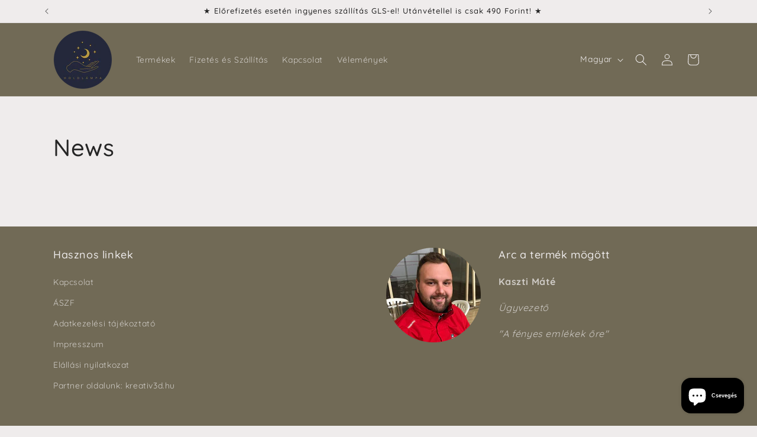

--- FILE ---
content_type: text/javascript
request_url: https://holdlampa.hu/cdn/shop/t/3/assets/overlay.js?v=7082808150271990381709216358
body_size: -559
content:
document.addEventListener("DOMContentLoaded",function(){const galleryImages=document.querySelectorAll(".gallery-image"),overlay=document.getElementById("overlay");galleryImages.forEach(image=>{image.addEventListener("click",()=>{const enlargedImageSrc=image.getAttribute("href"),enlargedImage=document.createElement("img");enlargedImage.src=enlargedImageSrc,overlay.innerHTML="",overlay.appendChild(enlargedImage),overlay.style.display="flex"})}),overlay.addEventListener("click",()=>{overlay.style.display="none"})});
//# sourceMappingURL=/cdn/shop/t/3/assets/overlay.js.map?v=7082808150271990381709216358


--- FILE ---
content_type: text/javascript;charset=utf-8
request_url: https://assets.cloudlift.app/api/assets/upload.js?shop=holdlampa-hu.myshopify.com
body_size: 4326
content:
window.Cloudlift = window.Cloudlift || {};window.Cloudlift.upload = { config: {"app":"upload","shop":"holdlampa-hu.myshopify.com","url":"https://holdlampa.hu","api":"https://api.cloudlift.app","assets":"https://cdn.jsdelivr.net/gh/cloudlift-app/cdn@0.14.29","mode":"prod","currencyFormats":{"moneyFormat":"{{ amount_no_decimals }} Ft","moneyWithCurrencyFormat":"{{ amount_no_decimals }} Ft"},"resources":["https://cdn.jsdelivr.net/gh/cloudlift-app/cdn@0.14.29/static/app-upload.css","https://cdn.jsdelivr.net/gh/cloudlift-app/cdn@0.14.29/static/app-upload.js"],"locale":"hu","i18n":{"text.text":"Szöveg a hátoldalon (opcionális)","picture.text":"Kattints ide!","picture.label":"Kép feltöltése","upload.config.dragdrop":"Húzd ide a fájlokat vagy <u>Kattints a ide!</u>","upload.config.error.inapp":"Feltöltési hiba","upload.config.error.ready":"Kérlek várj amíg a feltöltés befejeződik","upload.config.error.inputs":"Kérlek tölts ki minden kötelező mezőt","upload.config.file.loading":"Betöltés","upload.config.file.size.max":"Maximális fájlméret {filesize}","upload.config.error.required":"Kérlek tölts fel egy fájlt","upload.config.file.uploading":"Feltöltés","upload.config.file.load.error":"Hiba a betöltéskor","upload.config.file.size.tobig":"A fájlméret túl nagy","upload.config.file.button.undo":"Visszavon","upload.config.file.upload.undo":"Kattintson ide a visszavonáshoz","upload.config.image.size.tobig":"A kép túl nagy","upload.config.error.fileConvert":"Fájl konverzió hiba","upload.config.file.button.abort":"Törlés","upload.config.file.button.retry":"Újrapróbál","upload.config.file.size.waiting":"Várakozás a méretre","upload.config.file.upload.error":"Hiba a feltöltéskor","upload.config.file.upload.retry":"Kattintson ide az újrapróbálkozáshoz","upload.config.error.fileCountMax":"Kérlek tölts fel maximum {max} fájlt","upload.config.error.fileCountMin":"Kérlek tölts fel minimum {min} fájlt","upload.config.error.filePagesMax":"Kérlek tölts fel egy dokumentumot maximum {max} oldallal","upload.config.error.filePagesMin":"Kérlek tölts fel egy dokumentumot minimum {min} oldallal","upload.config.file.button.cancel":"Mégse","upload.config.file.button.remove":"Eltávolít","upload.config.file.button.upload":"Feltölt","upload.config.file.type.expected":"Elvárt {lastType}","upload.config.file.upload.cancel":"Mégse","upload.config.image.size.tosmall":"A kép túl kicsi","upload.config.image.ratio.invalid":"A képarány nem megfelelő","upload.config.error.inapp.facebook":"Kérlek nyisd meg az oldalt a Facebook-on kívűl","upload.config.file.type.notallowed":"Fájltípus nem engedélyezett","upload.config.file.upload.canceled":"Feltöltés visszavonva","upload.config.file.upload.complete":"Feltöltés kész","upload.config.image.ratio.expected":"Az elvárt képarány {ratio}","upload.config.image.resolution.max":"A kép felbontása túl magas","upload.config.image.resolution.min":"A kép felbontása túl alacsony","upload.config.error.inapp.instagram":"Kérlek nyisd meg az oldalt az Instagrammon kívűl","upload.config.file.size.notavailable":"A méret nem elérhető","upload.config.image.editor.crop.zoom":"Nagyítás","upload.config.image.editor.util.crop":"Levág","upload.config.image.editor.util.color":"Színek","upload.config.image.size.expected.max":"A maximum méret {maxWidth} x {maxHeight}","upload.config.image.size.expected.min":"A minimum méret {minWidth} x {minHeight}","upload.config.image.type.notsupported":"Fájltípus nem támogatott","upload.config.file.upload.error.remove":"Hiba az eltávolításkor","upload.config.file.upload.error.revert":"Hiba a visszavonáskor","upload.config.image.editor.util.filter":"Szűrés","upload.config.image.editor.util.markup":"Jelöl","upload.config.image.editor.util.resize":"Átméretez","upload.config.image.editor.button.reset":"Visszaállít","upload.config.image.editor.resize.apply":"Elfogad","upload.config.image.editor.resize.width":"Szélesség","upload.config.image.editor.status.error":"Hiba a kép betöltésekor...","upload.config.image.editor.button.cancel":"Mégse","upload.config.image.editor.resize.height":"Magasság","upload.config.image.editor.button.confirm":"Feltölt","upload.config.image.editor.color.contrast":"Kontraszt","upload.config.image.editor.color.exposure":"Expozíció","upload.config.image.editor.status.loading":"A kép betöltése...","upload.config.image.editor.status.waiting":"Várakozás a képre...","upload.config.image.editor.color.brightness":"Fényerő","upload.config.image.editor.color.saturation":"Szaturáció","upload.config.image.editor.crop.rotate.left":"Forgatás balra","upload.config.image.editor.util.markup.draw":"Rajzol","upload.config.image.editor.util.markup.size":"Méret","upload.config.image.editor.util.markup.text":"Szöveg","upload.config.image.resolution.expected.max":"A maximum felbontás {maxResolution}","upload.config.image.resolution.expected.min":"A minimum felbontás {minResolution}","upload.config.image.editor.crop.aspect.ratio":"Képarány","upload.config.image.editor.crop.rotate.right":"Forgatás jobbra","upload.config.image.editor.status.processing":"A kép feldolgozása...","upload.config.image.editor.util.markup.arrow":"Nyil","upload.config.image.editor.crop.flip.vertical":"Tükrözés függőlegesen","upload.config.image.editor.util.markup.circle":"Karika","upload.config.image.editor.util.markup.remove":"Eltávolít","upload.config.image.editor.util.markup.select":"Kijelöl","upload.config.image.editor.util.markup.square":"Négyszög","upload.config.image.editor.crop.flip.horizontal":"Tükrözés vízszintesen"},"level":2,"version":"0.14.29","setup":true,"fields":[{"uuid":"cle3e52e63","required":true,"hidden":false,"field":"Picture","propertyTransform":true,"fieldProperty":"properties","fieldId":"_upload_id","fieldThumbnail":"Előnézet","fieldThumbnailPreview":true,"className":"","label":"#picture.label","text":"#picture.text","selector":"","conditionMode":1,"conditions":[{"field":"product","operator":"equals","value":"","objects":[{"id":"5272064131227","title":"16 colored Litophane Moonlamp with Custom Picture and Text","handle":"egyedi-fenykepes-feliratos-hold-lampa"}],"tags":null}],"styles":{"file-grid":"0","max-height":"600px","min-height":"50px","font-family":"-apple-system, BlinkMacSystemFont, 'Segoe UI', Roboto,\nHelvetica, Arial, sans-serif, 'Apple Color Emoji', 'Segoe UI Emoji',\n'Segoe UI Symbol'","input-order":"top","label-color":"#6b6b6b","file-counter":"0","input-margin":"10px","buttons-color":"#f0ecec","file-multiple":"0","label-font-size":"16px","label-color-drop":"#f0ecec","area-border-radius":"5px","file-border-radius":"0px","label-font-size-drop":"16px","area-background-color":"#786c54","file-background-color":"#f0ecec","buttons-background-color":"rgba(0,0,0,0.5)","upload-error-background-color":"#c44e47","upload-success-background-color":"#6b6b6b"},"theme":"basic","css":"#cle3e52e63 .cl-hide{display:none!important}#cle3e52e63 .cl-upload--label{color:#6b6b6b;font-size:16px;display:block}#cle3e52e63 .cl-upload--input-field{margin-bottom:10px}#cle3e52e63 .cl-upload--input{width:100%;box-sizing:border-box;padding:10px 18px;margin:0;border:1px solid #786c54;border-radius:5px}#cle3e52e63 input[type=checkbox].cl-upload--input,#cle3e52e63 input[type=radio].cl-upload--input{width:1.2em;cursor:pointer}#cle3e52e63 input[type=radio].cl-upload--input{vertical-align:middle;margin-right:10px}#cle3e52e63 input[type=color].cl-upload--input{width:40px;height:40px;cursor:pointer;padding:0;border:0}#cle3e52e63 input[type=radio]+.cl-upload-color-rect{margin-right:10px;margin-bottom:10px}#cle3e52e63 input[type=radio]:checked+.cl-upload-color-rect{border:2px solid #404040}#cle3e52e63 .cl-upload-color-rect{width:30px;height:30px;display:inline-block;vertical-align:middle;border-radius:3px}#cle3e52e63 .cl-upload--invalid{border-color:#b7423b}#cle3e52e63 .cl-upload--errors{overflow:hidden;transition:max-height 2s ease-out;max-height:0}#cle3e52e63 .cl-upload--errors.open{max-height:400px}#cle3e52e63 .cl-upload--error{text-align:center;font-size:14px;cursor:pointer;position:relative;opacity:1;font-family:-apple-system,BlinkMacSystemFont,'Segoe UI',Roboto,Helvetica,Arial,sans-serif,'Apple Color Emoji','Segoe UI Emoji','Segoe UI Symbol';box-sizing:border-box;color:#fff;background-color:#c44e47;padding:.3rem .7rem;margin-bottom:.7rem;border:1px solid transparent;border-color:#b7423b;border-radius:0}#cle3e52e63 .cl-upload--error:after{content:'x';position:absolute;right:1rem;top:.25rem}#cle3e52e63 .cl-upload--error.dismissed{opacity:0;transition:opacity .3s ease-out}#cle3e52e63 .filepond--root{font-family:-apple-system,BlinkMacSystemFont,'Segoe UI',Roboto,Helvetica,Arial,sans-serif,'Apple Color Emoji','Segoe UI Emoji','Segoe UI Symbol'}#cle3e52e63 .filepond--root .filepond--drop-label{min-height:50px}#cle3e52e63 .filepond--file-action-button{cursor:pointer;min-height:auto!important;height:1.625em}#cle3e52e63 .filepond--drop-label{color:#f0ecec}#cle3e52e63 .filepond--drop-label label{cursor:pointer;width:auto!important;height:auto!important;position:relative!important;color:#f0ecec!important;font-size:16px!important}#cle3e52e63 .filepond--drop-label u{cursor:pointer;text-decoration-color:#f0ecec}#cle3e52e63 .filepond--label-action{text-decoration-color:#f0ecec}#cle3e52e63 .filepond--panel-root{background-color:#786c54!important}#cle3e52e63 .filepond--panel-root{border-radius:5px}#cle3e52e63 .filepond--item-panel,#cle3e52e63 .filepond--file-poster-wrapper,#cle3e52e63 .filepond--image-preview-wrapper{border-radius:0}#cle3e52e63 .filepond--item-panel{background-color:#f0ecec!important}#cle3e52e63 .filepond--drip-blob{background-color:#999}#cle3e52e63 .filepond--file-action-button{background-color:rgba(0,0,0,0.5)}#cle3e52e63 .filepond--file-action-button{color:#f0ecec}#cle3e52e63 .filepond--file-action-button:hover,#cle3e52e63 .filepond--file-action-button:focus{box-shadow:0 0 0 .125em #f0ecec}#cle3e52e63 .filepond--file{color:#000;font-size:16px}#cle3e52e63 [data-filepond-item-state*='error'] .filepond--item-panel,#cle3e52e63 [data-filepond-item-state*='invalid'] .filepond--item-panel{background-color:#c44e47!important}#cle3e52e63 [data-filepond-item-state*='invalid'] .filepond--file{color:#fff}#cle3e52e63 [data-filepond-item-state='processing-complete'] .filepond--item-panel{background-color:#6b6b6b!important}#cle3e52e63 [data-filepond-item-state='processing-complete'] .filepond--file{color:#fff}#cle3e52e63 .filepond--image-preview-overlay-idle{color:rgba(195,179,179,0.8)}#cle3e52e63 .filepond--image-preview,#cle3e52e63 .filepond--file-poster{background-color:#f0ecec}#cle3e52e63 .filepond--image-preview-overlay-success{color:#6b6b6b}#cle3e52e63 .filepond--image-preview-overlay-failure{color:#c44e47}","fileMimeTypes":[],"fileMimeTypesValidate":false,"fileSizeMaxPlan":50,"fileMultiple":false,"fileCountMin":0,"fileCountMax":10,"fileCounter":false,"fileQuantity":false,"fileFetch":true,"fileSubmitRemove":true,"fileSubmitClear":false,"fileName":false,"fileGrid":false,"imagePreview":true,"imageSizeValidate":true,"imageWidthMin":500,"imageHeightMin":500,"imageThumbnail":false,"imageThumbnailWidth":200,"imageThumbnailHeight":200,"convert":false,"convertInfo":false,"convertInfoPagesQuantity":false,"convertInfoLengthQuantity":false,"pdfMultiPage":false,"pdfTransparent":false,"serverTransform":false,"imageOriginal":false,"imageEditor":false,"imageEditorOpen":true,"imageEditorCropRestrict":false,"imageEditorCropRatios":[{"label":"Free","value":""},{"label":"Portrait","value":"3:2"},{"label":"Square","value":"1:1"},{"label":"Landscape","value":"4:3"}],"imageEditorUtils":[],"imageEditorPintura":false,"inputFields":[{"field":"Caption","type":"text","value":"","label":"#text.text","required":false}],"variantConfigs":[],"variantConfig":false}],"extensions":""}};loadjs=function(){var a=function(){},c={},u={},f={};function o(e,n){if(e){var t=f[e];if(u[e]=n,t)for(;t.length;)t[0](e,n),t.splice(0,1)}}function l(e,n){e.call&&(e={success:e}),n.length?(e.error||a)(n):(e.success||a)(e)}function h(t,r,s,i){var c,o,e=document,n=s.async,u=(s.numRetries||0)+1,f=s.before||a,l=t.replace(/^(css|img)!/,"");i=i||0,/(^css!|\.css$)/.test(t)?((o=e.createElement("link")).rel="stylesheet",o.href=l,(c="hideFocus"in o)&&o.relList&&(c=0,o.rel="preload",o.as="style")):/(^img!|\.(png|gif|jpg|svg)$)/.test(t)?(o=e.createElement("img")).src=l:((o=e.createElement("script")).src=t,o.async=void 0===n||n),!(o.onload=o.onerror=o.onbeforeload=function(e){var n=e.type[0];if(c)try{o.sheet.cssText.length||(n="e")}catch(e){18!=e.code&&(n="e")}if("e"==n){if((i+=1)<u)return h(t,r,s,i)}else if("preload"==o.rel&&"style"==o.as)return o.rel="stylesheet";r(t,n,e.defaultPrevented)})!==f(t,o)&&e.head.appendChild(o)}function t(e,n,t){var r,s;if(n&&n.trim&&(r=n),s=(r?t:n)||{},r){if(r in c)throw"LoadJS";c[r]=!0}function i(n,t){!function(e,r,n){var t,s,i=(e=e.push?e:[e]).length,c=i,o=[];for(t=function(e,n,t){if("e"==n&&o.push(e),"b"==n){if(!t)return;o.push(e)}--i||r(o)},s=0;s<c;s++)h(e[s],t,n)}(e,function(e){l(s,e),n&&l({success:n,error:t},e),o(r,e)},s)}if(s.returnPromise)return new Promise(i);i()}return t.ready=function(e,n){return function(e,t){e=e.push?e:[e];var n,r,s,i=[],c=e.length,o=c;for(n=function(e,n){n.length&&i.push(e),--o||t(i)};c--;)r=e[c],(s=u[r])?n(r,s):(f[r]=f[r]||[]).push(n)}(e,function(e){l(n,e)}),t},t.done=function(e){o(e,[])},t.reset=function(){c={},u={},f={}},t.isDefined=function(e){return e in c},t}();!function(e){loadjs(e.resources,"assets",{success:function(){var n,t="cloudlift."+e.app+".ready";"function"==typeof Event?n=new Event(t):(n=document.createEvent("Event")).initEvent(t,!0,!0),window.dispatchEvent(n)},error:function(e){console.error("failed to load assets",e)}})}(window.Cloudlift.upload.config);